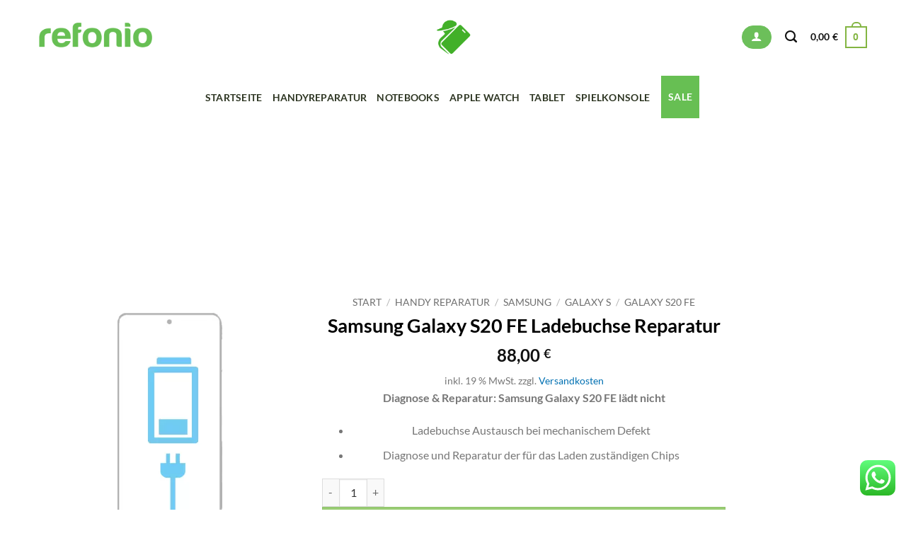

--- FILE ---
content_type: text/html; charset=utf-8
request_url: https://www.google.com/recaptcha/api2/aframe
body_size: 268
content:
<!DOCTYPE HTML><html><head><meta http-equiv="content-type" content="text/html; charset=UTF-8"></head><body><script nonce="OYMvtECiuzPh1k2TZGTMDg">/** Anti-fraud and anti-abuse applications only. See google.com/recaptcha */ try{var clients={'sodar':'https://pagead2.googlesyndication.com/pagead/sodar?'};window.addEventListener("message",function(a){try{if(a.source===window.parent){var b=JSON.parse(a.data);var c=clients[b['id']];if(c){var d=document.createElement('img');d.src=c+b['params']+'&rc='+(localStorage.getItem("rc::a")?sessionStorage.getItem("rc::b"):"");window.document.body.appendChild(d);sessionStorage.setItem("rc::e",parseInt(sessionStorage.getItem("rc::e")||0)+1);localStorage.setItem("rc::h",'1768632738053');}}}catch(b){}});window.parent.postMessage("_grecaptcha_ready", "*");}catch(b){}</script></body></html>